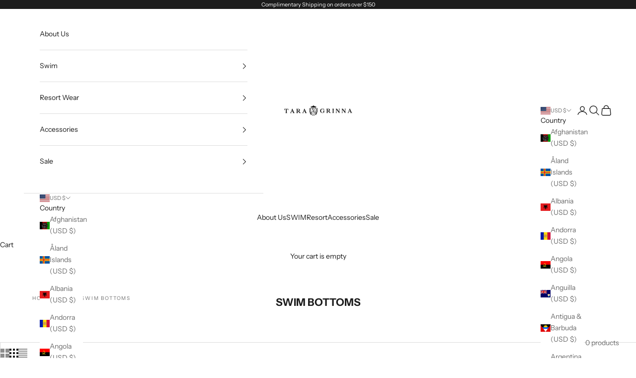

--- FILE ---
content_type: text/javascript
request_url: https://taragrinna.com/cdn/shop/t/29/assets/custom.js?v=173423342617412818861759986795
body_size: -552
content:
document.addEventListener("DOMContentLoaded",function(){var savedMenu=localStorage.getItem("activeMenu");if(savedMenu){var savedEl=document.querySelector(".header__primary-nav .contents li[data-title='"+savedMenu+"']");savedEl&&savedEl.classList.add("active")}var menuItems=document.querySelectorAll(".header__primary-nav .contents li");menuItems.forEach(function(item){item.addEventListener("click",function(){var menuTitle=this.getAttribute("data-title");menuItems.forEach(function(el){el.classList.remove("active")}),this.classList.add("active"),menuTitle&&localStorage.setItem("activeMenu",menuTitle)})})});
//# sourceMappingURL=/cdn/shop/t/29/assets/custom.js.map?v=173423342617412818861759986795
